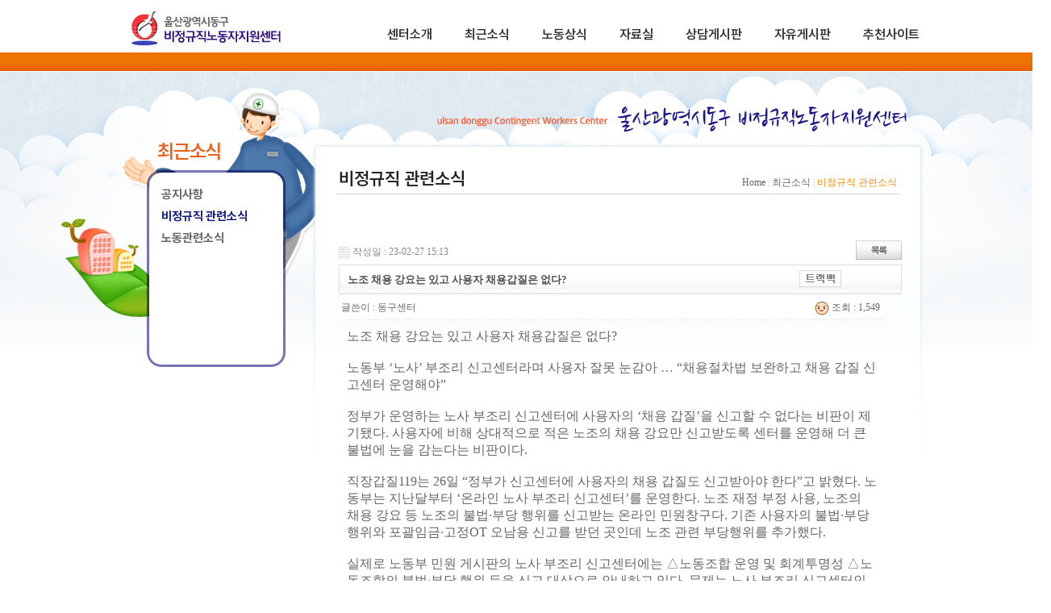

--- FILE ---
content_type: text/html; charset=utf-8
request_url: https://www.donggu.ulsan.kr/cwc/bbs/board.php?bo_table=news02&wr_id=1579&page=4&stx=&sst=wr_datetime&sod=desc&sop=and&page=4
body_size: 15330
content:
<!DOCTYPE HTML PUBLIC "-//W3C//DTD HTML 4.01 Transitional//EN">
<html>
<head>
<meta http-equiv="X-UA-Compatible" content="IE=edge">
<meta http-equiv="content-type" content="text/html; charset=utf-8">
<title>최근소식 > 비정규직 관련소식 > 노조 채용 강요는 있고 사용자 채용갑질은 없다?</title>
<link rel="stylesheet" href="https://www.donggu.ulsan.kr/cwc/css/import.css" type="text/css">
</head>

<body >
<script type="text/javascript">
// 자바스크립트에서 사용하는 전역변수 선언
var g4_path      = "..";
var g4_bbs       = "bbs";
var g4_bbs_img   = "img";
var g4_url       = "https://www.donggu.ulsan.kr/cwc";
var g4_is_member = "";
var g4_is_admin  = "";
var g4_bo_table  = "news02";
var g4_sca       = "";
var g4_charset   = "utf-8";
var g4_cookie_domain = "";
var g4_is_gecko  = navigator.userAgent.toLowerCase().indexOf("gecko") != -1;
var g4_is_ie     = navigator.userAgent.toLowerCase().indexOf("msie") != -1;
</script>
<script type="text/javascript" src="https://www.donggu.ulsan.kr/cwc/js/jquery-1.4.2.min.js"></script>
<script type="text/javascript" src="https://www.donggu.ulsan.kr/cwc/js/common.js"></script>
<script type="text/javascript" src="https://www.donggu.ulsan.kr/cwc/js/contents.js"></script>
<script type="text/javascript" src="https://www.donggu.ulsan.kr/cwc/js/jcarousellite.js"></script>
<script type="text/javascript" src="https://www.donggu.ulsan.kr/cwc/js/loopedslider.js"></script>
<script type="text/javascript" src="https://www.donggu.ulsan.kr/cwc/js/flash.js"></script>
<div id="sub_wrap2">


<div id="wrap">
<div id="header"><h1><a href="https://www.donggu.ulsan.kr/cwc/"><img src="https://www.donggu.ulsan.kr/cwc/images/main/logo.jpg" alt="울산광역시동구 비정규직노동자지원센터" /></a></h1>
<div class="gnb">
					<ul>

						<li>
							<a href="https://www.donggu.ulsan.kr/cwc/intro/intro01.php" class="gnb_title">센터소개</a>
							<div >
								<ul class="gnb_sub01">
									<li><a href="https://www.donggu.ulsan.kr/cwc/intro/intro01.php">구청장인사말</a></li>
									<li><a href="https://www.donggu.ulsan.kr/cwc/intro/intro02.php">센터소개</a></li>
									<li><a href="https://www.donggu.ulsan.kr/cwc/intro/intro03.php">조직도</a></li>
									<li><a href="https://www.donggu.ulsan.kr/cwc/intro/intro04.php">조례·규칙</a></li>
									<li><a href="https://www.donggu.ulsan.kr/cwc/intro/intro05.php">찾아오시는길</a></li>
								</ul>
							</div>
						</li>
						<li>
							<a href="https://www.donggu.ulsan.kr/cwc/bbs/board.php?bo_table=news01" class="gnb_title">최근소식</a>
							<div>
								<ul class="gnb_sub02">
									<li><a href="https://www.donggu.ulsan.kr/cwc/bbs/board.php?bo_table=news01">공지사항</a></li>
									<li><a href="https://www.donggu.ulsan.kr/cwc/bbs/board.php?bo_table=news02">비정규직 관련소식</a></li>
									<li><a href="https://www.donggu.ulsan.kr/cwc/bbs/board.php?bo_table=counsel02">노동관련소식</a></li>
								</ul>
							</div>
						</li>
						<li>
							<a href="https://www.donggu.ulsan.kr/cwc/bbs/board.php?bo_table=work01" class="gnb_title">노동상식</a>
							<div >
								<ul class="gnb_sub03">
									<li><a href="https://www.donggu.ulsan.kr/cwc/bbs/board.php?bo_table=work01">법률상식</a></li>
									<li><a href="https://www.donggu.ulsan.kr/cwc/bbs/board.php?bo_table=work02">최신판례</a></li>
								</ul>
							</div>
						</li>
						<li>
							<a href="https://www.donggu.ulsan.kr/cwc/bbs/board.php?bo_table=data01" class="gnb_title">자료실</a>
							<div >
								<ul class="gnb_sub04">
									<li><a href="https://www.donggu.ulsan.kr/cwc/bbs/board.php?bo_table=data01">노동관련법규</a></li>
									<li><a href="https://www.donggu.ulsan.kr/cwc/bbs/board.php?bo_table=data02">문서·서식</a></li>
									<li><a href="https://www.donggu.ulsan.kr/cwc/bbs/board.php?bo_table=data03">활동사진</a></li>
									<li><a href="https://www.donggu.ulsan.kr/cwc/bbs/board.php?bo_table=data04">활동영상</a></li>
								</ul>
							</div>
						</li>
						<li>
							<a href="https://www.donggu.ulsan.kr/cwc/bbs/board.php?bo_table=counsel01" class="gnb_title">상담게시판</a>
							<div >
								<ul class="gnb_sub05">
									<li><a href="https://www.donggu.ulsan.kr/cwc/bbs/board.php?bo_table=counsel01">공개상담·비공개상담</a></li>
									
								</ul>
							</div>
						</li>
						<li>
							<a href="https://www.donggu.ulsan.kr/cwc/bbs/board.php?bo_table=bbs03" class="gnb_title">자유게시판</a>
							<div>
								<ul class="gnb_sub06">
									<!--
									2015-07-27 게시판 삭제 요청 
									<li><a href="https://www.donggu.ulsan.kr/cwc/bbs/board.php?bo_table=bbs01">제안방</a></li>-->
									<li><a href="https://www.donggu.ulsan.kr/cwc/bbs/board.php?bo_table=bbs03">자유게시판</a></li>
								</ul>
							</div>
						</li>
						<li>
							<a href="https://www.donggu.ulsan.kr/cwc/site/site01.php" class="gnb_title">추천사이트</a>
							
						</li>
					</ul>
				</div>
</div>
</div>

    <!-- 왼쪽 메뉴 -->
<div class="wrap">
			<div id="sub_container">
<script type="text/javascript">
$(function(){
	var i = "2";

	$(".snb li").eq(i-1).addClass("active");
	
		
 
});

</script>
				<div class="snb">
					<h2>최근소식</h2>
					<ul>
									<li><a href="https://www.donggu.ulsan.kr/cwc/bbs/board.php?bo_table=news01">공지사항</a></li>
									<li><a href="https://www.donggu.ulsan.kr/cwc/bbs/board.php?bo_table=news02">비정규직 관련소식</a></li>
									<li><a href="https://www.donggu.ulsan.kr/cwc/bbs/board.php?bo_table=counsel02">노동관련소식</a></li>
					</ul>
				</div>
		<div id="content">
					<div class="content_header_title">
						<h3>비정규직 관련소식</h3>
						<p>
							<a href="#none">Home</a><span class="bar">|</span><a href="#none">최근소식</a><span class="bar">|</span><span class="active">비정규직 관련소식</span>
						</p>
					</div>
					<div class="content_body">
    <!-- 중간 -->
<div>&nbsp;</div><script type="text/javascript" src="../js/sideview.js"></script>
<script type='text/javascript' src='../js/ajax.js'></script><div style="height:12px; line-height:1px; font-size:1px;">&nbsp;</div>

<!-- 게시글 보기 시작 -->
<table width="97%" align="center" cellpadding="0" cellspacing="0"><tr><td>


<div style="clear:both; height:30px;">
    <div style="float:left; margin-top:6px;">
    <img src="../skin/board/basic/img/icon_date.gif" align=absmiddle border='0'>
    <span style="color:#888888;">작성일 : 23-02-27 15:13</span>
    </div>

    <!-- 링크 버튼 -->
    <div style="float:right;">
            
        <a href="./board.php?bo_table=news02&page=4"><img src='../skin/board/basic/img/btn_list.gif' border='0' align='absmiddle'></a>                         </div>
</div>

<div style="border:1px solid #ddd; clear:both; height:34px; background:url(../skin/board/basic/img/title_bg.gif) repeat-x;">
    <table border=0 cellpadding=0 cellspacing=0 width=100%>
    <tr>
        <td style="padding:8px 0 0 10px;">
            <div style="color:#505050; font-size:13px; font-weight:bold; word-break:break-all;">
                        노조 채용 강요는 있고 사용자 채용갑질은 없다?            </div>
        </td>
        <td align="right" style="padding:6px 6px 0 0;" width=120>
                        <a href="javascript:trackback_send_server('https://www.donggu.ulsan.kr/cwc/bbs/tb.php/news02/1579');" style="letter-spacing:0;" title='주소 복사'><img src="../skin/board/basic/img/btn_trackback.gif" border='0' align="absmiddle"></a>        </td>
    </tr>
    </table>
</div>
<div style="height:3px; background:url(../skin/board/basic/img/title_shadow.gif) repeat-x; line-height:1px; font-size:1px;"></div>


<table border=0 cellpadding=0 cellspacing=0 width=97%>
<tr>
    <td height=30 background="../skin/board/basic/img/view_dot.gif" style="color:#888;">
        <div style="float:left;">
        &nbsp;글쓴이 : 
        <span class='member'>동구센터</span>        </div>
        <div style="float:right;">
        <img src="../skin/board/basic/img/icon_view.gif" border='0' align=absmiddle> 조회 : 1,549                        &nbsp;
        </div>
    </td>
</tr>

<tr> 
    <td height="150" style="word-break:break-all; padding:10px;">
        
        <!-- 내용 출력 -->
        <span id="writeContents"><font size="3">노조 채용 강요는 있고 사용자 채용갑질은 없다?<br/><br/>노동부 ‘노사’ 부조리 신고센터라며 사용자 잘못 눈감아 … “채용절차법 보완하고 채용 갑질 신고센터 운영해야”<br/><br/>정부가 운영하는 노사 부조리 신고센터에 사용자의 ‘채용 갑질’을 신고할 수 없다는 비판이 제기됐다. 사용자에 비해 상대적으로 적은 노조의 채용 강요만 신고받도록 센터를 운영해 더 큰 불법에 눈을 감는다는 비판이다.<br/><br/>직장갑질119는 26일 “정부가 신고센터에 사용자의 채용 갑질도 신고받아야 한다”고 밝혔다. 노동부는 지난달부터 ‘온라인 노사 부조리 신고센터’를 운영한다. 노조 재정 부정 사용, 노조의 채용 강요 등 노조의 불법·부당 행위를 신고받는 온라인 민원창구다. 기존 사용자의 불법·부당행위와 포괄임금·고정OT 오남용 신고를 받던 곳인데 노조 관련 부당행위를 추가했다.<br/><br/>실제로 노동부 민원 게시판의 노사 부조리 신고센터에는 △노동조합 운영 및 회계투명성 △노동조합의 불법·부당 행위 등을 신고 대상으로 안내하고 있다. 문제는 노사 부조리 신고센터인데도 사용자의 채용 갑질은 안내돼 있지 않다는 것이다. 다른 사용자 불법·부당행위에도 채용 관련 부조리는 담겨 있지 않다.<br/><br/>사용자 채용 갑질은 없는 것일까. 직장갑질119가 지난해 12월 직장인 1천명을 대상으로 설문조사를 해 보니 채용 과정에서 근로계약서를 받지 못하거나 작성하지 않았다는 응답자는 전체의 27%나 됐다. 특히 5명 미만 사업장 노동자 162명 중 절반이 넘는 52.5%는 근로계약서를 쓰거나 받지 못했다고 답했다. 5명 이상 사업장에 적용하는 근로기준법에는 근로계약서를 반드시 작성해 노동자에게 발부하게 돼 있고 이를 위반할 경우 과태료가 부과된다.<br/><br/>직장갑질119는 “직장갑질119에 제보된 사례는 근로기준법이나 채용절차의 공정화에 관한 법률(채용절차법)을 어긴 사용자의 채용 갑질이 전부”라며 “정부는 노조 부조리는 신고받겠다고 하지만 사용자의 채용 갑질은 배제하고 있다”고 비판했다. <br/><br/>채용절차법은 구인자의 거짓 채용광고 등을 금지하고 채용서류를 거짓으로 작성하는 것을 금지하고 있지만 30명 이상 사업장에만 적용된다. 직장갑질119는 “채용절차법이 모든 사업장에 적용되지 않을 뿐 아니라 과태료만 부과돼 제대로 된 보호 수단이 되지 못한다”며 “채용절차법을 보완하는 동시에 정부는 채용 갑질 신고센터를 운영해 적극적으로 대응해야 한다”고 강조했다.<br/><br/>출처 : 매일노동뉴스(<A HREF="http://www.labortoday.co.kr)" TARGET='_blank'>http://www.labortoday.co.kr)</A></font></span>
        
                <!-- 테러 태그 방지용 --></xml></xmp><a href=""></a><a href=''></a>

        
        
</td>
</tr>
</table>
<br>

<script type='text/javascript'> var md5_norobot_key = 'd41d8cd98f00b204e9800998ecf8427e'; </script>
<script type="text/javascript">
// 글자수 제한
var char_min = parseInt(0); // 최소
var char_max = parseInt(0); // 최대
</script>


<!-- 코멘트 리스트 -->
<div id="commentContents">
</div>
<!-- 코멘트 리스트 -->


<script type='text/javascript' src='../js/md5.js'></script>

<div style="height:1px; line-height:1px; font-size:1px; background-color:#ddd; clear:both;">&nbsp;</div>

<div style="clear:both; height:43px;">
    <div style="float:left; margin-top:10px;">
    <a href="./board.php?bo_table=news02&wr_id=1580&page=4&stx=&sst=wr_datetime&sod=desc&sop=and&page=4" title="조선업 ‘적정 기성금 ㆍ하청 임금보호’ 추진한다"><img src='../skin/board/basic/img/btn_prev.gif' border='0' align='absmiddle'></a>&nbsp;    <a href="./board.php?bo_table=news02&wr_id=1578&page=4&stx=&sst=wr_datetime&sod=desc&sop=and&page=4" title="[1년8개월 됐는데] 또 택배기사 사회보험료 ‘착복’ 사회적 합의 ‘구멍’"><img src='../skin/board/basic/img/btn_next.gif' border='0' align='absmiddle'></a>&nbsp;    </div>

    <!-- 링크 버튼 -->
    <div style="float:right; margin-top:10px;">
            
        <a href="./board.php?bo_table=news02&page=4"><img src='../skin/board/basic/img/btn_list.gif' border='0' align='absmiddle'></a>                         </div>
</div>

<div style="height:2px; line-height:1px; font-size:1px; background-color:#dedede; clear:both;">&nbsp;</div>

</td></tr></table><br>

<script type="text/javascript">
function file_download(link, file) {
        document.location.href=link;
}
</script>

<script type="text/javascript" src="../js/board.js"></script>
<script type="text/javascript">
window.onload=function() {
    resizeBoardImage(600);
    drawFont();
}
</script>
<!-- 게시글 보기 끝 -->

					</div>
				</div>
<!--내용 끝-->

</div>


</div>

<!-- 카피라이트 시작 -->
<br /><br />

<!-- #추천사이트 Start -->
<!--#추천사이트-->


<br /><br />


<div id="footer">
    <div class="wrap">
        <div class="copy">
            <div class="add">
				<img src="https://www.donggu.ulsan.kr/cwc/images/main/clogo.gif" alt="울산광역시동구 로고" /><img src="https://www.donggu.ulsan.kr/cwc/images/main/cadd.gif" alt="울산광역시 동구 명덕로 19, 2층(서부동, 노동자지원센터) TEL : 052-209-3975~6  │ FAX : 052-209-3977 $#13;Copyright 울산광역시동구 비정규직노동자지원센터  Allrights reserved,  " /> <a href="http://www.donggu.ulsan.kr/donggu/userGuide/privacyPpolicy.jsp" target="_blank" title="새창"><img src="https://www.donggu.ulsan.kr/cwc/images/main/txt_01.png" style="position:relative;top:-20px;" alt="개인정보 처리방침" /></a>
				
            </div>
        </div>
    </div>
</div>
                <div class="access_wrap">
                <div class="in">
					
					오늘의 방문자 <span>1</span>&nbsp;|&nbsp;총 방문자 <span>381952</span>
                    </div>
				</div>
<!-- 카피라이트 끝 -->
</div>
<script type="text/javascript" src="https://www.donggu.ulsan.kr/cwc/js/wrest.js"></script>

<!-- 새창 대신 사용하는 iframe -->
<iframe width=0 height=0 name='hiddenframe' title="hiddenframe" style='display:none;'></iframe>


</body>
</html>

<!-- 사용스킨 : basic -->


--- FILE ---
content_type: text/css
request_url: https://www.donggu.ulsan.kr/cwc/css/reset.css
body_size: 2024
content:
/* 스타일 초기화 */
html, body,
div, span,
dl, dt, dd, ul, ol, li,
h1, h2, h3, h4, h5, h6,
p, address,
form, fieldset, legend, input, select, textarea,
table, caption, col, colgroup, thead, tfoot, tbody, th, td {
	margin:0;
	padding:0;
	font-family:'Dotum', Tahoma; font-size:12px; color:#666;
}

h1, h2, h3, h4, h5, h6{
	font-size:100%;
	font-weight:normal;
	}

fieldset, img, abbr, acronym {
border: 0 none;
}



table {
	border-collapse: collapse;
	border-spacing:0;
	border:0 none;
}

caption, th, td {
	text-align:left;
	font-weight:normal;
}

address, caption, strong, em {
	font-weight:normal;
	font-style:normal;
}

/* 수평선*/
hr { display:none; }

caption{display:none;}

th, strong{font-weight:bold;}

ul{list-style:none;}

legend{display:none;}

a:link, a:visited, a:active{color:#666; text-decoration:none;}
a:hover{color:#666; text-decoration:underline;}




@font-face{
	font-family:"Pretendard";
	font-style:normal;
	font-weight:200;
	src: url('/cwc/css/font/Pretendard-Light.subset.woff2') format('woff2'),
		 url('/cwc/css/font/Pretendard-Light.subset.woff') format('woff');
}

@font-face {
	font-family: 'Pretendard';
	font-style: normal;
	font-weight: 300;
	src: url('/cwc/css/font/Pretendard-Regular.subset.woff2') format('woff2'),
		 url('/cwc/css/font/Pretendard-Regular.subset.woff') format('woff');
}
 
@font-face {
	font-family: 'Pretendard';
	font-style: normal;
	font-weight: 500;
	src: url('/cwc/css/font/Pretendard-Medium.subset.woff2') format('woff2'),
		 url('/cwc/css/font/Pretendard-Medium.subset.woff') format('woff');
}

@font-face {
	font-family: 'Pretendard';
	font-style: normal;
	font-weight: 600;
	src: url('/cwc/css/font/Pretendard-SemiBold.subset.woff2') format('woff2'),
		 url('/cwc/css/font/Pretendard-SemiBold.subset.woff') format('woff');
}
 
@font-face {
	font-family: 'Pretendard';
	font-style: normal;
	font-weight: 700;
	src: url('/cwc/css/font/Pretendard-Bold.subset.woff2') format('woff2'),
		 url('/cwc/css/font/Pretendard-Bold.subset.woff') format('woff');
}


--- FILE ---
content_type: application/javascript
request_url: https://www.donggu.ulsan.kr/cwc/js/loopedslider.js
body_size: 9547
content:
/*
 * 	loopedSlider 0.5.6 - jQuery plugin
 *	written by Nathan Searles	
 *	http://nathansearles.com/loopedslider/
 *
 *	Copyright (c) 2009 Nathan Searles (http://nathansearles.com/)
 *	Dual licensed under the MIT (MIT-LICENSE.txt)
 *	and GPL (GPL-LICENSE.txt) licenses.
 *
 *	Built for jQuery library
 *	http://jquery.com
 *	Compatible with jQuery 1.3.2+
 *
 */

/*
 *	markup example for $("#loopedSlider").loopedSlider();
 *
 *	<div id="loopedSlider">	
 *		<div class="container">
 *			<div class="slides">
 *				<div><img src="01.jpg" alt="" /></div>
 *				<div><img src="02.jpg" alt="" /></div>
 *				<div><img src="03.jpg" alt="" /></div>
 *				<div><img src="04.jpg" alt="" /></div>
 *			</div>
 *		</div>
 *		<a href="#" class="previous">previous</a>
 *		<a href="#" class="next">next</a>	
 *	</div>
 *
*/

if(typeof jQuery != 'undefined') {
	jQuery(function($) {
		$.fn.extend({
			loopedSlider: function(options) {
				var settings = $.extend({}, $.fn.loopedSlider.defaults, options);
			
				return this.each(
					function() {
					if($.fn.jquery < '1.3.2') {return;}
					var $t = $(this);
					var o = $.metadata ? $.extend({}, settings, $t.metadata()) : settings;
					
					var distance = 0;
					var times = 1;
					var slides = $(o.slides,$t).children().size();
					var width = $(o.slides,$t).children().outerWidth();
					var position = 0;
					var active = false;
					var number = 0;
					var interval = 0;
					var restart = 0;
					var pagination = $("."+o.pagination+" li a",$t);

					if(o.addPagination && !$(pagination).length){
						var buttons = slides;
						$($t).append("<ul class="+o.pagination+">");
						$(o.slides,$t).children().each(function(){
							if (number<buttons) {
								$("."+o.pagination,$t).append("<li><a rel="+(number+1)+" href=\"#\" >"+(number+1)+"</a></li>");
								number = number+1;
							} else {
								number = 0;
								return false;
							}
							$("."+o.pagination+" li a:eq(0)",$t).parent().addClass("active");
						});
						pagination = $("."+o.pagination+" li a",$t);
					} else {
						$(pagination,$t).each(function(){
							number=number+1;
							$(this).attr("rel",number);
							$(pagination.eq(0),$t).parent().addClass("active");
						});
					}

					if (slides===1) {
						$(o.slides,$t).children().css({position:"absolute",left:position,display:"block"});
						return;
					}

					$(o.slides,$t).css({width:(slides*width)});

					$(o.slides,$t).children().each(function(){
						$(this).css({position:"absolute",left:position,display:"block"});
						position=position+width;
					});

					$(o.slides,$t).children(":eq("+(slides-1)+")").css({position:"absolute",left:-width});

					if (slides>3) {
						$(o.slides,$t).children(":eq("+(slides-1)+")").css({position:"absolute",left:-width});
					}

					if(o.autoHeight){autoHeight(times);}

					$(".popup_next",$t).click(function(){
						if(active===false) {
							animate("next",true);
/*							if(o.autoStart){
								if (o.restart) {autoStart();}
								else {clearInterval(sliderIntervalID);}
							}*/
						} return false;
					});

					$(".popup_prev",$t).click(function(){
						if(active===false) {	
							animate("prev",true);
/*							if(o.autoStart){
								if (o.restart) {autoStart();}
								else {clearInterval(sliderIntervalID);}
							}*/
						} return false;
					});


					$('.popup_start',$t).click(function(){
						if(active===false) {	
							clearInterval(sliderIntervalID);
							sliderIntervalID = setInterval(function(){
								if(active===false) {animate('next',true);}
							}, o.autoStart);
							animate('next',true);
						} return false;
					});

					$('.popup_stop',$t).click(function(){
						if(active===false) {	
							clearInterval(sliderIntervalID);
						} return false;
					});


					if (o.containerClick) {
						$(o.container,$t).click(function(){
/*							if(active===false) {
								animate("next",true);
//								if(o.autoStart){
//									if (o.restart) {autoStart();}
//									else {clearInterval(sliderIntervalID);}
//								}
							} return false;*/
						});
					}

					$(pagination,$t).click(function(){
						if ($(this).parent().hasClass("active")) {return false;}
						else {
							times = $(this).attr("rel");
							$(pagination,$t).parent().siblings().removeClass("active");
							$(this).parent().addClass("active");
							animate("fade",times);
							if(o.autoStart){
								if (o.restart) {autoStart();}
								else {clearInterval(sliderIntervalID);}
							}
						} return false;
					});

					if (o.autoStart) {
						sliderIntervalID = setInterval(function(){
							if(active===false) {animate("next",true);}
						},o.autoStart);
						function autoStart() {
							if (o.restart) {
							clearInterval(sliderIntervalID,interval);
							clearTimeout(restart);
								restart = setTimeout(function() {
									interval = setInterval(	function(){
										animate("next",true);
									},o.autoStart);
								},o.restart);
							} else {
								sliderIntervalID = setInterval(function(){
									if(active===false) {animate("next",true);}
								},o.autoStart);
							}
						};
					}

					function current(times) {
						if(times===slides+1){times = 1;}
						if(times===0){times = slides;}
						$(pagination,$t).parent().siblings().removeClass("active");
						$(pagination+"[rel='" + (times) + "']",$t).parent().addClass("active");
					};

					function autoHeight(times) {
						if(times===slides+1){times=1;}
						if(times===0){times=slides;}	
						var getHeight = $(o.slides,$t).children(":eq("+(times-1)+")",$t).outerHeight();
						$(o.container,$t).animate({height: getHeight},o.autoHeight);					
					};		

					function animate(dir,clicked){	
						active = true;	
						switch(dir){
							case "next":
								times = times+1;
								distance = (-(times*width-width));
								current(times);
								if(o.autoHeight){autoHeight(times);}
								if(slides<3){
									if (times===3){$(o.slides,$t).children(":eq(0)").css({left:(slides*width)});}
									if (times===2){$(o.slides,$t).children(":eq("+(slides-1)+")").css({position:"absolute",left:width});}
								}
								$(o.slides,$t).animate({left: distance}, o.slidespeed,function(){
									if (times===slides+1) {
										times = 1;
										$(o.slides,$t).css({left:0},function(){$(o.slides,$t).animate({left:distance})});							
										$(o.slides,$t).children(":eq(0)").css({left:0});
										$(o.slides,$t).children(":eq("+(slides-1)+")").css({ position:"absolute",left:-width});				
									}
									if (times===slides) $(o.slides,$t).children(":eq(0)").css({left:(slides*width)});
									if (times===slides-1) $(o.slides,$t).children(":eq("+(slides-1)+")").css({left:(slides*width-width)});
									active = false;
								});					
								break; 
							case "prev":
								times = times-1;
								distance = (-(times*width-width));
								current(times);
								if(o.autoHeight){autoHeight(times);}
								if (slides<3){
									if(times===0){$(o.slides,$t).children(":eq("+(slides-1)+")").css({position:"absolute",left:(-width)});}
									if(times===1){$(o.slides,$t).children(":eq(0)").css({position:"absolute",left:0});}
								}
								$(o.slides,$t).animate({left: distance}, o.slidespeed,function(){
									if (times===0) {
										times = slides;
										$(o.slides,$t).children(":eq("+(slides-1)+")").css({position:"absolute",left:(slides*width-width)});
										$(o.slides,$t).css({left: -(slides*width-width)});
										$(o.slides,$t).children(":eq(0)").css({left:(slides*width)});
									}
									if (times===2 ) $(o.slides,$t).children(":eq(0)").css({position:"absolute",left:0});
									if (times===1) $(o.slides,$t).children(":eq("+ (slides-1) +")").css({position:"absolute",left:-width});
									active = false;
								});
								break;
							case "fade":
								times = [times]*1;
								distance = (-(times*width-width));
								current(times);
								if(o.autoHeight){autoHeight(times);}
								$(o.slides,$t).children().fadeOut(o.fadespeed, function(){
									$(o.slides,$t).css({left: distance});
									$(o.slides,$t).children(":eq("+(slides-1)+")").css({left:slides*width-width});
									$(o.slides,$t).children(":eq(0)").css({left:0});
									if(times===slides){$(o.slides,$t).children(":eq(0)").css({left:(slides*width)});}
									if(times===1){$(o.slides,$t).children(":eq("+(slides-1)+")").css({ position:"absolute",left:-width});}
									$(o.slides,$t).children().fadeIn(o.fadespeed);
									active = false;
								});
								break; 
							default:
								break;
							}					
						};
					}
				);
			}
		});
		$.fn.loopedSlider.defaults = {
			container: ".looped_wrap", //Class/id of main container. You can use "#container" for an id.
			slides: ".slides", //Class/id of slide container. You can use "#slides" for an id.
			pagination: "pagination", //Class name of parent ul for numbered links. Don't add a "." here.
			containerClick: true, //Click slider to goto next slide? true/false
			autoStart: 0, //Set to positive number for true. This number will be the time between transitions.
			restart: 0, //Set to positive number for true. Sets time until autoStart is restarted.
			slidespeed: 300, //Speed of slide animation, 1000 = 1second.
			fadespeed: 200, //Speed of fade animation, 1000 = 1second.
			autoHeight: 0, //Set to positive number for true. This number will be the speed of the animation.
			addPagination: false //Add pagination links based on content? true/false
		};
	});
}